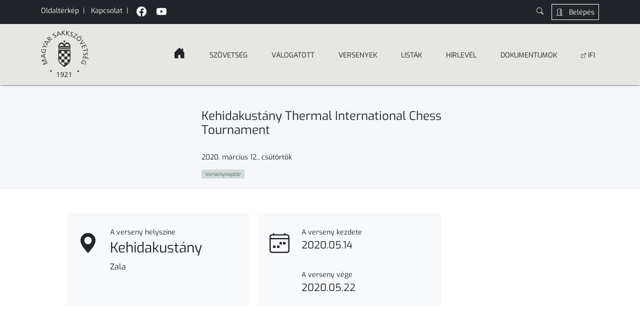

--- FILE ---
content_type: text/html; charset=UTF-8
request_url: https://chess.hu/kehidakustany-thermal-international-chess-tournament/
body_size: 16382
content:
<!doctype html>
<html lang="hu"
	xmlns:og="http://opengraphprotocol.org/schema/"
	xmlns:fb="http://www.facebook.com/2008/fbml">

<head>
  <meta charset="UTF-8">

  <meta name="viewport" content="width=device-width, initial-scale=1" />
  <meta name="description" content="A Magyar Sakk Szövetség hivatalos honlapja. A sakk a négy klasszikus szellemi sport egyike. Népszerű fiatalok és idősek körében. Több mint kétszáz országban gyakorolják.">

  <link rel="apple-touch-icon" sizes="180x180" href="https://chess.hu/wp-content/themes/chesshu2024/assets/img/favicon/apple-touch-icon.png?v=yyx8Ryxbnd">
  <link rel="icon" type="image/png" href="https://chess.hu/wp-content/themes/chesshu2024/assets/img/favicon/favicon-32x32.png?v=yyx8Ryxbnd" sizes="32x32">
  <link rel="icon" type="image/png" href="https://chess.hu/wp-content/themes/chesshu2024/assets/img/favicon/favicon-16x16.png?v=yyx8Ryxbnd" sizes="16x16">
  <link rel="manifest" href="https://chess.hu/wp-content/themes/chesshu2024/assets/img/favicon/manifest.json?v=yyx8Ryxbnd">
  <link rel="mask-icon" href="https://chess.hu/wp-content/themes/chesshu2024/assets/img/favicon/safari-pinned-tab.svg?v=yyx8Ryxbnd" color="#5bbad5">
  <link rel="shortcut icon" href="https://chess.hu/wp-content/themes/chesshu2024/assets/img/favicon/favicon.ico?v=yyx8Ryxbnd">

  <link rel="profile" href="https://gmpg.org/xfn/11" />
  <link rel="pingback" href="https://chess.hu/xmlrpc.php" />

    <title>Kehidakustány Thermal International Chess Tournament &#8211; chess.hu</title>
<meta name='robots' content='max-image-preview:large' />
<link rel="alternate" type="application/rss+xml" title="chess.hu &raquo; Kehidakustány Thermal International Chess Tournament hozzászólás hírcsatorna" href="https://chess.hu/kehidakustany-thermal-international-chess-tournament/feed/" />
<link rel="alternate" title="oEmbed (JSON)" type="application/json+oembed" href="https://chess.hu/wp-json/oembed/1.0/embed?url=https%3A%2F%2Fchess.hu%2Fkehidakustany-thermal-international-chess-tournament%2F" />
<link rel="alternate" title="oEmbed (XML)" type="text/xml+oembed" href="https://chess.hu/wp-json/oembed/1.0/embed?url=https%3A%2F%2Fchess.hu%2Fkehidakustany-thermal-international-chess-tournament%2F&#038;format=xml" />
<meta property="og:image" content="https://chess.hu/wp-content/themes/chesshu2024/assets/img/logo/mssz_logo__es_sakktabla.jpg"/>
  <meta property="fb:app_id" content="884094882077769" />
  <meta property="og:title" content="Kehidakustány Thermal International Chess Tournament" />
  <meta property="og:type" content="article" />
  <meta property="og:url" content="https://chess.hu/kehidakustany-thermal-international-chess-tournament/" />
  <meta property="og:site_name" content="A Magyar Sakkszövetség hivatalos oldala" />
  <meta property="og:description" content="Magyar Sakkszövetség" />

<style id='wp-img-auto-sizes-contain-inline-css' type='text/css'>
img:is([sizes=auto i],[sizes^="auto," i]){contain-intrinsic-size:3000px 1500px}
/*# sourceURL=wp-img-auto-sizes-contain-inline-css */
</style>
<style id='wp-emoji-styles-inline-css' type='text/css'>

	img.wp-smiley, img.emoji {
		display: inline !important;
		border: none !important;
		box-shadow: none !important;
		height: 1em !important;
		width: 1em !important;
		margin: 0 0.07em !important;
		vertical-align: -0.1em !important;
		background: none !important;
		padding: 0 !important;
	}
/*# sourceURL=wp-emoji-styles-inline-css */
</style>
<style id='wp-block-library-inline-css' type='text/css'>
:root{--wp-block-synced-color:#7a00df;--wp-block-synced-color--rgb:122,0,223;--wp-bound-block-color:var(--wp-block-synced-color);--wp-editor-canvas-background:#ddd;--wp-admin-theme-color:#007cba;--wp-admin-theme-color--rgb:0,124,186;--wp-admin-theme-color-darker-10:#006ba1;--wp-admin-theme-color-darker-10--rgb:0,107,160.5;--wp-admin-theme-color-darker-20:#005a87;--wp-admin-theme-color-darker-20--rgb:0,90,135;--wp-admin-border-width-focus:2px}@media (min-resolution:192dpi){:root{--wp-admin-border-width-focus:1.5px}}.wp-element-button{cursor:pointer}:root .has-very-light-gray-background-color{background-color:#eee}:root .has-very-dark-gray-background-color{background-color:#313131}:root .has-very-light-gray-color{color:#eee}:root .has-very-dark-gray-color{color:#313131}:root .has-vivid-green-cyan-to-vivid-cyan-blue-gradient-background{background:linear-gradient(135deg,#00d084,#0693e3)}:root .has-purple-crush-gradient-background{background:linear-gradient(135deg,#34e2e4,#4721fb 50%,#ab1dfe)}:root .has-hazy-dawn-gradient-background{background:linear-gradient(135deg,#faaca8,#dad0ec)}:root .has-subdued-olive-gradient-background{background:linear-gradient(135deg,#fafae1,#67a671)}:root .has-atomic-cream-gradient-background{background:linear-gradient(135deg,#fdd79a,#004a59)}:root .has-nightshade-gradient-background{background:linear-gradient(135deg,#330968,#31cdcf)}:root .has-midnight-gradient-background{background:linear-gradient(135deg,#020381,#2874fc)}:root{--wp--preset--font-size--normal:16px;--wp--preset--font-size--huge:42px}.has-regular-font-size{font-size:1em}.has-larger-font-size{font-size:2.625em}.has-normal-font-size{font-size:var(--wp--preset--font-size--normal)}.has-huge-font-size{font-size:var(--wp--preset--font-size--huge)}.has-text-align-center{text-align:center}.has-text-align-left{text-align:left}.has-text-align-right{text-align:right}.has-fit-text{white-space:nowrap!important}#end-resizable-editor-section{display:none}.aligncenter{clear:both}.items-justified-left{justify-content:flex-start}.items-justified-center{justify-content:center}.items-justified-right{justify-content:flex-end}.items-justified-space-between{justify-content:space-between}.screen-reader-text{border:0;clip-path:inset(50%);height:1px;margin:-1px;overflow:hidden;padding:0;position:absolute;width:1px;word-wrap:normal!important}.screen-reader-text:focus{background-color:#ddd;clip-path:none;color:#444;display:block;font-size:1em;height:auto;left:5px;line-height:normal;padding:15px 23px 14px;text-decoration:none;top:5px;width:auto;z-index:100000}html :where(.has-border-color){border-style:solid}html :where([style*=border-top-color]){border-top-style:solid}html :where([style*=border-right-color]){border-right-style:solid}html :where([style*=border-bottom-color]){border-bottom-style:solid}html :where([style*=border-left-color]){border-left-style:solid}html :where([style*=border-width]){border-style:solid}html :where([style*=border-top-width]){border-top-style:solid}html :where([style*=border-right-width]){border-right-style:solid}html :where([style*=border-bottom-width]){border-bottom-style:solid}html :where([style*=border-left-width]){border-left-style:solid}html :where(img[class*=wp-image-]){height:auto;max-width:100%}:where(figure){margin:0 0 1em}html :where(.is-position-sticky){--wp-admin--admin-bar--position-offset:var(--wp-admin--admin-bar--height,0px)}@media screen and (max-width:600px){html :where(.is-position-sticky){--wp-admin--admin-bar--position-offset:0px}}

/*# sourceURL=wp-block-library-inline-css */
</style><style id='global-styles-inline-css' type='text/css'>
:root{--wp--preset--aspect-ratio--square: 1;--wp--preset--aspect-ratio--4-3: 4/3;--wp--preset--aspect-ratio--3-4: 3/4;--wp--preset--aspect-ratio--3-2: 3/2;--wp--preset--aspect-ratio--2-3: 2/3;--wp--preset--aspect-ratio--16-9: 16/9;--wp--preset--aspect-ratio--9-16: 9/16;--wp--preset--color--black: #000000;--wp--preset--color--cyan-bluish-gray: #abb8c3;--wp--preset--color--white: #ffffff;--wp--preset--color--pale-pink: #f78da7;--wp--preset--color--vivid-red: #cf2e2e;--wp--preset--color--luminous-vivid-orange: #ff6900;--wp--preset--color--luminous-vivid-amber: #fcb900;--wp--preset--color--light-green-cyan: #7bdcb5;--wp--preset--color--vivid-green-cyan: #00d084;--wp--preset--color--pale-cyan-blue: #8ed1fc;--wp--preset--color--vivid-cyan-blue: #0693e3;--wp--preset--color--vivid-purple: #9b51e0;--wp--preset--gradient--vivid-cyan-blue-to-vivid-purple: linear-gradient(135deg,rgb(6,147,227) 0%,rgb(155,81,224) 100%);--wp--preset--gradient--light-green-cyan-to-vivid-green-cyan: linear-gradient(135deg,rgb(122,220,180) 0%,rgb(0,208,130) 100%);--wp--preset--gradient--luminous-vivid-amber-to-luminous-vivid-orange: linear-gradient(135deg,rgb(252,185,0) 0%,rgb(255,105,0) 100%);--wp--preset--gradient--luminous-vivid-orange-to-vivid-red: linear-gradient(135deg,rgb(255,105,0) 0%,rgb(207,46,46) 100%);--wp--preset--gradient--very-light-gray-to-cyan-bluish-gray: linear-gradient(135deg,rgb(238,238,238) 0%,rgb(169,184,195) 100%);--wp--preset--gradient--cool-to-warm-spectrum: linear-gradient(135deg,rgb(74,234,220) 0%,rgb(151,120,209) 20%,rgb(207,42,186) 40%,rgb(238,44,130) 60%,rgb(251,105,98) 80%,rgb(254,248,76) 100%);--wp--preset--gradient--blush-light-purple: linear-gradient(135deg,rgb(255,206,236) 0%,rgb(152,150,240) 100%);--wp--preset--gradient--blush-bordeaux: linear-gradient(135deg,rgb(254,205,165) 0%,rgb(254,45,45) 50%,rgb(107,0,62) 100%);--wp--preset--gradient--luminous-dusk: linear-gradient(135deg,rgb(255,203,112) 0%,rgb(199,81,192) 50%,rgb(65,88,208) 100%);--wp--preset--gradient--pale-ocean: linear-gradient(135deg,rgb(255,245,203) 0%,rgb(182,227,212) 50%,rgb(51,167,181) 100%);--wp--preset--gradient--electric-grass: linear-gradient(135deg,rgb(202,248,128) 0%,rgb(113,206,126) 100%);--wp--preset--gradient--midnight: linear-gradient(135deg,rgb(2,3,129) 0%,rgb(40,116,252) 100%);--wp--preset--font-size--small: 13px;--wp--preset--font-size--medium: 20px;--wp--preset--font-size--large: 36px;--wp--preset--font-size--x-large: 42px;--wp--preset--spacing--20: 0.44rem;--wp--preset--spacing--30: 0.67rem;--wp--preset--spacing--40: 1rem;--wp--preset--spacing--50: 1.5rem;--wp--preset--spacing--60: 2.25rem;--wp--preset--spacing--70: 3.38rem;--wp--preset--spacing--80: 5.06rem;--wp--preset--shadow--natural: 6px 6px 9px rgba(0, 0, 0, 0.2);--wp--preset--shadow--deep: 12px 12px 50px rgba(0, 0, 0, 0.4);--wp--preset--shadow--sharp: 6px 6px 0px rgba(0, 0, 0, 0.2);--wp--preset--shadow--outlined: 6px 6px 0px -3px rgb(255, 255, 255), 6px 6px rgb(0, 0, 0);--wp--preset--shadow--crisp: 6px 6px 0px rgb(0, 0, 0);}:where(.is-layout-flex){gap: 0.5em;}:where(.is-layout-grid){gap: 0.5em;}body .is-layout-flex{display: flex;}.is-layout-flex{flex-wrap: wrap;align-items: center;}.is-layout-flex > :is(*, div){margin: 0;}body .is-layout-grid{display: grid;}.is-layout-grid > :is(*, div){margin: 0;}:where(.wp-block-columns.is-layout-flex){gap: 2em;}:where(.wp-block-columns.is-layout-grid){gap: 2em;}:where(.wp-block-post-template.is-layout-flex){gap: 1.25em;}:where(.wp-block-post-template.is-layout-grid){gap: 1.25em;}.has-black-color{color: var(--wp--preset--color--black) !important;}.has-cyan-bluish-gray-color{color: var(--wp--preset--color--cyan-bluish-gray) !important;}.has-white-color{color: var(--wp--preset--color--white) !important;}.has-pale-pink-color{color: var(--wp--preset--color--pale-pink) !important;}.has-vivid-red-color{color: var(--wp--preset--color--vivid-red) !important;}.has-luminous-vivid-orange-color{color: var(--wp--preset--color--luminous-vivid-orange) !important;}.has-luminous-vivid-amber-color{color: var(--wp--preset--color--luminous-vivid-amber) !important;}.has-light-green-cyan-color{color: var(--wp--preset--color--light-green-cyan) !important;}.has-vivid-green-cyan-color{color: var(--wp--preset--color--vivid-green-cyan) !important;}.has-pale-cyan-blue-color{color: var(--wp--preset--color--pale-cyan-blue) !important;}.has-vivid-cyan-blue-color{color: var(--wp--preset--color--vivid-cyan-blue) !important;}.has-vivid-purple-color{color: var(--wp--preset--color--vivid-purple) !important;}.has-black-background-color{background-color: var(--wp--preset--color--black) !important;}.has-cyan-bluish-gray-background-color{background-color: var(--wp--preset--color--cyan-bluish-gray) !important;}.has-white-background-color{background-color: var(--wp--preset--color--white) !important;}.has-pale-pink-background-color{background-color: var(--wp--preset--color--pale-pink) !important;}.has-vivid-red-background-color{background-color: var(--wp--preset--color--vivid-red) !important;}.has-luminous-vivid-orange-background-color{background-color: var(--wp--preset--color--luminous-vivid-orange) !important;}.has-luminous-vivid-amber-background-color{background-color: var(--wp--preset--color--luminous-vivid-amber) !important;}.has-light-green-cyan-background-color{background-color: var(--wp--preset--color--light-green-cyan) !important;}.has-vivid-green-cyan-background-color{background-color: var(--wp--preset--color--vivid-green-cyan) !important;}.has-pale-cyan-blue-background-color{background-color: var(--wp--preset--color--pale-cyan-blue) !important;}.has-vivid-cyan-blue-background-color{background-color: var(--wp--preset--color--vivid-cyan-blue) !important;}.has-vivid-purple-background-color{background-color: var(--wp--preset--color--vivid-purple) !important;}.has-black-border-color{border-color: var(--wp--preset--color--black) !important;}.has-cyan-bluish-gray-border-color{border-color: var(--wp--preset--color--cyan-bluish-gray) !important;}.has-white-border-color{border-color: var(--wp--preset--color--white) !important;}.has-pale-pink-border-color{border-color: var(--wp--preset--color--pale-pink) !important;}.has-vivid-red-border-color{border-color: var(--wp--preset--color--vivid-red) !important;}.has-luminous-vivid-orange-border-color{border-color: var(--wp--preset--color--luminous-vivid-orange) !important;}.has-luminous-vivid-amber-border-color{border-color: var(--wp--preset--color--luminous-vivid-amber) !important;}.has-light-green-cyan-border-color{border-color: var(--wp--preset--color--light-green-cyan) !important;}.has-vivid-green-cyan-border-color{border-color: var(--wp--preset--color--vivid-green-cyan) !important;}.has-pale-cyan-blue-border-color{border-color: var(--wp--preset--color--pale-cyan-blue) !important;}.has-vivid-cyan-blue-border-color{border-color: var(--wp--preset--color--vivid-cyan-blue) !important;}.has-vivid-purple-border-color{border-color: var(--wp--preset--color--vivid-purple) !important;}.has-vivid-cyan-blue-to-vivid-purple-gradient-background{background: var(--wp--preset--gradient--vivid-cyan-blue-to-vivid-purple) !important;}.has-light-green-cyan-to-vivid-green-cyan-gradient-background{background: var(--wp--preset--gradient--light-green-cyan-to-vivid-green-cyan) !important;}.has-luminous-vivid-amber-to-luminous-vivid-orange-gradient-background{background: var(--wp--preset--gradient--luminous-vivid-amber-to-luminous-vivid-orange) !important;}.has-luminous-vivid-orange-to-vivid-red-gradient-background{background: var(--wp--preset--gradient--luminous-vivid-orange-to-vivid-red) !important;}.has-very-light-gray-to-cyan-bluish-gray-gradient-background{background: var(--wp--preset--gradient--very-light-gray-to-cyan-bluish-gray) !important;}.has-cool-to-warm-spectrum-gradient-background{background: var(--wp--preset--gradient--cool-to-warm-spectrum) !important;}.has-blush-light-purple-gradient-background{background: var(--wp--preset--gradient--blush-light-purple) !important;}.has-blush-bordeaux-gradient-background{background: var(--wp--preset--gradient--blush-bordeaux) !important;}.has-luminous-dusk-gradient-background{background: var(--wp--preset--gradient--luminous-dusk) !important;}.has-pale-ocean-gradient-background{background: var(--wp--preset--gradient--pale-ocean) !important;}.has-electric-grass-gradient-background{background: var(--wp--preset--gradient--electric-grass) !important;}.has-midnight-gradient-background{background: var(--wp--preset--gradient--midnight) !important;}.has-small-font-size{font-size: var(--wp--preset--font-size--small) !important;}.has-medium-font-size{font-size: var(--wp--preset--font-size--medium) !important;}.has-large-font-size{font-size: var(--wp--preset--font-size--large) !important;}.has-x-large-font-size{font-size: var(--wp--preset--font-size--x-large) !important;}
/*# sourceURL=global-styles-inline-css */
</style>

<style id='classic-theme-styles-inline-css' type='text/css'>
/*! This file is auto-generated */
.wp-block-button__link{color:#fff;background-color:#32373c;border-radius:9999px;box-shadow:none;text-decoration:none;padding:calc(.667em + 2px) calc(1.333em + 2px);font-size:1.125em}.wp-block-file__button{background:#32373c;color:#fff;text-decoration:none}
/*# sourceURL=/wp-includes/css/classic-themes.min.css */
</style>
<link rel='stylesheet' id='wp-components-css' href='https://chess.hu/wp-includes/css/dist/components/style.min.css?ver=62d1b569fc32a07554b4d8a848da677c' type='text/css' media='all' />
<link rel='stylesheet' id='wp-preferences-css' href='https://chess.hu/wp-includes/css/dist/preferences/style.min.css?ver=62d1b569fc32a07554b4d8a848da677c' type='text/css' media='all' />
<link rel='stylesheet' id='wp-block-editor-css' href='https://chess.hu/wp-includes/css/dist/block-editor/style.min.css?ver=62d1b569fc32a07554b4d8a848da677c' type='text/css' media='all' />
<link rel='stylesheet' id='wp-reusable-blocks-css' href='https://chess.hu/wp-includes/css/dist/reusable-blocks/style.min.css?ver=62d1b569fc32a07554b4d8a848da677c' type='text/css' media='all' />
<link rel='stylesheet' id='wp-patterns-css' href='https://chess.hu/wp-includes/css/dist/patterns/style.min.css?ver=62d1b569fc32a07554b4d8a848da677c' type='text/css' media='all' />
<link rel='stylesheet' id='wp-editor-css' href='https://chess.hu/wp-includes/css/dist/editor/style.min.css?ver=62d1b569fc32a07554b4d8a848da677c' type='text/css' media='all' />
<link rel='stylesheet' id='block-robo-gallery-style-css-css' href='https://chess.hu/wp-content/plugins/robo-gallery/includes/extensions/block/dist/blocks.style.build.css?ver=5.1.2' type='text/css' media='all' />
<link rel='stylesheet' id='contact-form-7-css' href='https://chess.hu/wp-content/plugins/contact-form-7/includes/css/styles.css?ver=6.1.4' type='text/css' media='all' />
<link rel='stylesheet' id='main-style-css' href='https://chess.hu/wp-content/themes/chesshu2024/style.css?ver=62d1b569fc32a07554b4d8a848da677c' type='text/css' media='all' />
<link rel='stylesheet' id='bootstrap-css' href='https://chess.hu/wp-content/themes/chesshu2024/main.css?v=12&#038;ver=6.9' type='text/css' media='all' />
<link rel='stylesheet' id='uacf7-frontend-style-css' href='https://chess.hu/wp-content/plugins/ultimate-addons-for-contact-form-7/assets/css/uacf7-frontend.css?ver=62d1b569fc32a07554b4d8a848da677c' type='text/css' media='all' />
<link rel='stylesheet' id='uacf7-form-style-css' href='https://chess.hu/wp-content/plugins/ultimate-addons-for-contact-form-7/assets/css/form-style.css?ver=62d1b569fc32a07554b4d8a848da677c' type='text/css' media='all' />
<link rel='stylesheet' id='uacf7-column-css' href='https://chess.hu/wp-content/plugins/ultimate-addons-for-contact-form-7/addons/column/grid/columns.css?ver=62d1b569fc32a07554b4d8a848da677c' type='text/css' media='all' />
<script type="text/javascript" src="https://chess.hu/wp-includes/js/jquery/jquery.min.js?ver=3.7.1" id="jquery-core-js"></script>
<script type="text/javascript" src="https://chess.hu/wp-includes/js/jquery/jquery-migrate.min.js?ver=3.4.1" id="jquery-migrate-js"></script>
<link rel="https://api.w.org/" href="https://chess.hu/wp-json/" /><link rel="alternate" title="JSON" type="application/json" href="https://chess.hu/wp-json/wp/v2/posts/39514" /><link rel="canonical" href="https://chess.hu/kehidakustany-thermal-international-chess-tournament/" />
  <script>
    var $ = jQuery.noConflict();
  </script>

  <!--  -->
</head>

<body data-rsssl=1 class="wp-singular post-template-default single single-post postid-39514 single-format-standard wp-theme-chesshu2024" data-bs-spy="scroll" data-bs-target="#menu">
  <div id="fb-root"></div>
  <!--
  <script async defer crossorigin="anonymous" src="https://connect.facebook.net/hu_HU/sdk.js#xfbml=1&version=v18.0" nonce="F9Sv4Dak"></script>
  -->

  <div id="top-bar" class="container-fluid text-bg-dark " data-bs-theme="dark">
    <div class="container small">
      <diw class="row">
        <div class="col d-flex flex-wrap py-2">
          <div>
            <a href="#footer-menu" class="text-decoration-none text-light" aria-label="Oldaltérkép link"><span class="me-2">Oldaltérkép</span></a>|
            <a href="https://chess.hu/elerhetoseg" class="text-decoration-none text-light" aria-label="Kapcsolat link"><span class="mx-2">Kapcsolat</span></a>|
          </div>
          <div class="socials">
            <a target="_blank" href="https://www.facebook.com/profile.php?id=100063593677397" class="ms-2 text-decoration-none text-light" data-bs-toggle="tooltip" data-bs-placement="bottom" data-bs-title="Facebook" aria-label="MSSZ Facebook link"><i class="bi bi-facebook mx-2 fs-5"></i></a>
            <a target="_blank" href="https://www.youtube.com/@MagyarSakkSzovetseg" class="text-decoration-none text-light" data-bs-toggle="tooltip" data-bs-placement="bottom" data-bs-title="Youtube" aria-label="MSSZ Youtube link"><i class="bi bi-youtube mx-2 fs-5"></i></a>
          </div>
          <div class="ms-auto d-flex">
            <a class="text-light collapsed" id="searchButton" data-bs-toggle="collapse" href="#searchCollapse" role="button" aria-label="keresés gomb" aria-expanded="false" aria-controls="searchCollapse">
              <i class="bi bi-search"></i>
              <i class=" bi bi-x-lg d-none"></i>
            </a>

            <a href="/belepes" class="btn btn-outline-light btn-sm ms-3 hidden-xs" aria-label="Belépés gomb">
              <i class="bi bi-door-open me-2"></i>
              Belépés
            </a>
          </div>
        </div>
      </diw>
    </div>
  </div>

  <div id="searchCollapse" class="collapse container-fluid g-0  border-bottom border-dark bg-extraWhite">
    <div class="container">
      <div class="row">
        <div class="col py-2">
          <div class="ms-auto p-0 card card-body" style="width: 400px;">
            <form class="d-flex" role="search" method="get" action="https://chess.hu/">
              <div class="input-group">
                <input type="search" class="form-control form-control-sm" placeholder="Írja ide a keresett szöveget!" value="" name="s" title="Keresés:">
                <button class="btn btn-sm btn-outline-dark" type="submit" aria-label="Search button">
                  <i class="bi bi-search me-2"></i> Keresés
                </button>

              </div>
            </form>
          </div>
        </div>
      </div>

    </div>

  </div>

  <div id="top" class="sticky-top">
    <div class="container-fluid bg-extraWhite shadow">
      <div class="container">

        <!-- Navbar -->
        <nav class="navbar navbar-expand-lg" id="menu_wrapper">

          <a class="navbar-brand d-flex align-items-center me-5 no-hover-effect" href="https://chess.hu" aria-label="Kezdőképernyő link, MSsz logó">
            <div class="brand-img" data-bs-toggle="tooltip" data-bs-placement="bottom" data-bs-title="MSSZ Főooldal" aria-label="MSSZ Főooldal"></div>
          </a>

          <div class="ms-auto fs-6 pt-1 d-block d-lg-none me-1">MENÜ</div>
          <button class="navbar-toggler collapsed" type="button" data-bs-target="#menu" data-bs-toggle="collapse" aria-controls="menu" aria-expanded="false" aria-label="Toggle navigation">
            <span> </span>
            <span> </span>
            <span> </span>
          </button>
          <div id="menu" class="collapse navbar-collapse justify-content-end">
            <ul id="menu-main-navigation" class="navbar-nav mb-2 mb-lg-0 align-items-baseline "><li  id="menu-item-56111" class="home-link menu-item menu-item-type-custom menu-item-object-custom menu-item-home menu-item-has-children dropdown nav-item nav-item-56111"><a href="https://chess.hu" class="nav-link  dropdown-toggle" data-bs-toggle="dropdown" aria-haspopup="true" aria-expanded="false"><span><i class="bi bi-house-door-fill fs-4"></i></span><span class="chevron d-inline-block d-md-none"></span></a>
<ul class="dropdown-menu  depth_0">
	<li  id="menu-item-56138" class="menu-item menu-item-type-custom menu-item-object-custom menu-item-home nav-item nav-item-56138"><a href="https://chess.hu/#hirek" class="dropdown-item "><span>Hírek</span></a></li>
	<li  id="menu-item-56139" class="menu-item menu-item-type-custom menu-item-object-custom menu-item-home nav-item nav-item-56139"><a href="https://chess.hu/#utanpotlas_hirek" class="dropdown-item "><span>Ifjúsági hírek</span></a></li>
	<li  id="menu-item-56140" class="menu-item menu-item-type-custom menu-item-object-custom menu-item-home nav-item nav-item-56140"><a href="https://chess.hu/#csapatbajnoksagok" class="dropdown-item "><span>CSB Szuperliga és NB I.</span></a></li>
	<li  id="menu-item-56141" class="menu-item menu-item-type-custom menu-item-object-custom menu-item-home nav-item nav-item-56141"><a href="https://chess.hu/#hasznos_linkek" class="dropdown-item "><span>Kiemelt linkek</span></a></li>
	<li  id="menu-item-56142" class="menu-item menu-item-type-custom menu-item-object-custom menu-item-home nav-item nav-item-56142"><a href="https://chess.hu/#versenynaptar" class="dropdown-item "><span>Versenynaptár</span></a></li>
	<li  id="menu-item-56143" class="menu-item menu-item-type-custom menu-item-object-custom menu-item-home nav-item nav-item-56143"><a href="https://chess.hu/#nekrologok" class="dropdown-item "><span>Nekrológok</span></a></li>
</ul>
</li>
<li  id="menu-item-86" class="menu-item menu-item-type-custom menu-item-object-custom menu-item-has-children dropdown nav-item nav-item-86"><a href="#" class="nav-link  dropdown-toggle" data-bs-toggle="dropdown" aria-haspopup="true" aria-expanded="false"><span>Szövetség</span><span class="chevron d-inline-block d-md-none"></span></a>
<ul class="dropdown-menu  depth_0">
	<li  id="menu-item-63" class="menu-item menu-item-type-post_type menu-item-object-page nav-item nav-item-63"><a href="https://chess.hu/a-magyar-sakkozas-rovid-tortenete/" class="dropdown-item "><span>Történelem</span></a></li>
	<li  id="menu-item-70" class="menu-item menu-item-type-post_type menu-item-object-page nav-item nav-item-70"><a href="https://chess.hu/elnokseg/" class="dropdown-item "><span>Elnökség</span></a></li>
	<li  id="menu-item-66" class="menu-item menu-item-type-post_type menu-item-object-page nav-item nav-item-66"><a href="https://chess.hu/bizottsagok/" class="dropdown-item "><span>Bizottságok</span></a></li>
	<li  id="menu-item-82" class="menu-item menu-item-type-post_type menu-item-object-page nav-item nav-item-82"><a href="https://chess.hu/szovetsegi-hivatal/" class="dropdown-item "><span>Hivatal</span></a></li>
	<li  id="menu-item-26444" class="menu-item menu-item-type-post_type menu-item-object-page nav-item nav-item-26444"><a href="https://chess.hu/megyei-szervezetek/" class="dropdown-item "><span>Vármegyei szervezetek</span></a></li>
	<li  id="menu-item-83" class="menu-item menu-item-type-post_type menu-item-object-page nav-item nav-item-83"><a href="https://chess.hu/tagegyesuletek/" class="dropdown-item "><span>Tagegyesületek</span></a></li>
	<li  id="menu-item-69" class="menu-item menu-item-type-post_type menu-item-object-page nav-item nav-item-69"><a href="https://chess.hu/elerhetoseg/" class="dropdown-item "><span><i class="bi bi-geo-alt-fill"></i> Elérhetőség</span></a></li>
</ul>
</li>
<li  id="menu-item-90" class="menu-item menu-item-type-custom menu-item-object-custom menu-item-has-children dropdown nav-item nav-item-90"><a href="#" class="nav-link  dropdown-toggle" data-bs-toggle="dropdown" aria-haspopup="true" aria-expanded="false"><span>Válogatott</span><span class="chevron d-inline-block d-md-none"></span></a>
<ul class="dropdown-menu  depth_0">
	<li  id="menu-item-72" class="menu-item menu-item-type-post_type menu-item-object-page nav-item nav-item-72"><a href="https://chess.hu/ferfi-valogatott/" class="dropdown-item "><span>Férfi</span></a></li>
	<li  id="menu-item-80" class="menu-item menu-item-type-post_type menu-item-object-page nav-item nav-item-80"><a href="https://chess.hu/noi-valogatott/" class="dropdown-item "><span>Női</span></a></li>
	<li  id="menu-item-53147" class="menu-item menu-item-type-post_type menu-item-object-page nav-item nav-item-53147"><a href="https://chess.hu/utanpotlas/" class="dropdown-item "><span>Utánpótlás</span></a></li>
</ul>
</li>
<li  id="menu-item-89" class="menu-item menu-item-type-custom menu-item-object-custom menu-item-has-children dropdown nav-item nav-item-89"><a href="#" class="nav-link  dropdown-toggle" data-bs-toggle="dropdown" aria-haspopup="true" aria-expanded="false"><span>Versenyek</span><span class="chevron d-inline-block d-md-none"></span></a>
<ul class="dropdown-menu  depth_0">
	<li  id="menu-item-85" class="menu-item menu-item-type-post_type menu-item-object-page nav-item nav-item-85"><a href="https://chess.hu/versenynaptar/" class="dropdown-item "><span><i class="bi bi-calendar4-week"></i> Versenynaptár</span></a></li>
	<li  id="menu-item-67" class="menu-item menu-item-type-post_type menu-item-object-page nav-item nav-item-67"><a href="https://chess.hu/csapatbajnoksagok/" class="dropdown-item "><span>Csapatbajnokságok</span></a></li>
	<li  id="menu-item-32449" class="menu-item menu-item-type-post_type menu-item-object-page nav-item nav-item-32449"><a href="https://chess.hu/versenybirok/" class="dropdown-item "><span>Versenybírói portál</span></a></li>
	<li  id="menu-item-63259" class="menu-item menu-item-type-post_type menu-item-object-page nav-item nav-item-63259"><a href="https://chess.hu/olimpia-2024/" class="dropdown-item "><span>Olimpia 2024</span></a></li>
</ul>
</li>
<li  id="menu-item-21337" class="menu-item menu-item-type-custom menu-item-object-custom menu-item-has-children dropdown nav-item nav-item-21337"><a href="#" class="nav-link  dropdown-toggle" data-bs-toggle="dropdown" aria-haspopup="true" aria-expanded="false"><span>Listák</span><span class="chevron d-inline-block d-md-none"></span></a>
<ul class="dropdown-menu  depth_0">
	<li  id="menu-item-84" class="menu-item menu-item-type-post_type menu-item-object-page nav-item nav-item-84"><a href="https://chess.hu/versenyengedelyek/" class="dropdown-item "><span>Versenyengedélyek</span></a></li>
	<li  id="menu-item-21422" class="menu-item menu-item-type-post_type menu-item-object-page nav-item nav-item-21422"><a href="https://chess.hu/versenyzo-kereso/" class="dropdown-item "><span><i class="bi bi-search"></i> Versenyző kereső</span></a></li>
	<li  id="menu-item-71" class="menu-item menu-item-type-post_type menu-item-object-page nav-item nav-item-71"><a href="https://chess.hu/ranglistak/" class="dropdown-item "><span>Ranglisták</span></a></li>
	<li  id="menu-item-56145" class="menu-item menu-item-type-taxonomy menu-item-object-category nav-item nav-item-56145"><a href="https://chess.hu/category/edzoi/szakmai_cikk/" class="dropdown-item "><span>Szakmai anyagok</span></a></li>
	<li  id="menu-item-28504" class="menu-item menu-item-type-post_type menu-item-object-page nav-item nav-item-28504"><a href="https://chess.hu/letoltheto-listak/" class="dropdown-item "><span><i class="bi bi-download"></i>  Letölthető listák</span></a></li>
</ul>
</li>
<li  id="menu-item-71816" class="menu-item menu-item-type-taxonomy menu-item-object-category nav-item nav-item-71816"><a href="https://chess.hu/category/hirlevel/" class="nav-link "><span>Hírlevél</span></a></li>
<li  id="menu-item-97" class="menu-item menu-item-type-custom menu-item-object-custom menu-item-has-children dropdown nav-item nav-item-97"><a href="#" class="nav-link  dropdown-toggle" data-bs-toggle="dropdown" aria-haspopup="true" aria-expanded="false"><span>Dokumen­­tumok</span><span class="chevron d-inline-block d-md-none"></span></a>
<ul class="dropdown-menu  depth_0">
	<li  id="menu-item-28507" class="menu-item menu-item-type-post_type menu-item-object-page nav-item nav-item-28507"><a href="https://chess.hu/altalanos-szabalyzatok/" class="dropdown-item "><span>Általános szabályzatok</span></a></li>
	<li  id="menu-item-38317" class="menu-item menu-item-type-post_type menu-item-object-page nav-item nav-item-38317"><a href="https://chess.hu/jegyzokonyvek/" class="dropdown-item "><span>Jegyzőkönyvek</span></a></li>
	<li  id="menu-item-128" class="menu-item menu-item-type-post_type menu-item-object-page nav-item nav-item-128"><a href="https://chess.hu/szovetsegi-nyomtatvanyok/" class="dropdown-item "><span>Szövetségi nyomtatványok</span></a></li>
	<li  id="menu-item-81" class="menu-item menu-item-type-post_type menu-item-object-page nav-item nav-item-81"><a href="https://chess.hu/szolgaltatasi-dijak/" class="dropdown-item "><span>Szolgáltatási Díjak</span></a></li>
	<li  id="menu-item-68" class="menu-item menu-item-type-post_type menu-item-object-page nav-item nav-item-68"><a href="https://chess.hu/digitalis-sakkorak/" class="dropdown-item "><span>Digitális Sakkórák</span></a></li>
</ul>
</li>
<li  id="menu-item-56167" class="menu-item menu-item-type-post_type menu-item-object-page nav-item nav-item-56167"><a href="https://chess.hu/ifi/" class="nav-link "><span><div class="d-flex align-items-baseline"><i class="bi bi-box-arrow-up-right  fs-9 pe-1"></i> Ifi</div></span></a></li>
</ul>          </div>
        </nav>
      </div>
    </div>
  </div>

  <!-- Navbar -->
  <main>
<link rel="stylesheet" type="text/css" href="https://chess.hu/wp-content/themes/chesshu2024/assets/css/bootstrap-table.min.css">



    <header class="custom-page-header bg-cool-grey-50">

      <div class="container">
        <div class="row d-flex justify-content-center">

          
          <div class="col-md-6 py-5 pb-0 ps-lg-5">
            <div class="small lh-sm d-flex flex-column" style="height: 100%;">
              <h1 class="fs-4">Kehidakustány Thermal International Chess Tournament</h1>
                            <p>
                <span>2020. március 12., csütörtök</span>
                <!-- <span class="float-end text-end">Szerző: <a href="https://chess.hu/author/katakekfreemail-hu/" title="Kata Mészáros bejegyzése" rel="author">Kata Mészáros</a></span> -->

                <a href=""><span class="badge bg-primary"><? php; ?></span></a>
              </p>
              <p class="flex-grow-1 d-flex flex-column justify-content-end">
                <a href="/category/versenynaptar"><span class="badge bg-topsail mb-1" style="color: inherit;">Versenynaptár</span></a>              </p>

            </div>
          </div>

        </div>
      </div>
    </header>


    <section class="page-contents py-0 pt-5 py-md-5 border-top border-light-subtle">
      <div class="container pb-0">
        <div class="row">
          <div class="article__wrapper">
            <article class="main-content">

                              <div class="versenynaptar_bejegyzes mb-6">

                  <div class="telepules bg-light d-flex p-4">
                    <div class="pe-4 pt-3">
                      <i class="bi bi-geo-alt-fill fs-1"></i>
                    </div>
                    <div class="flex-grow-1">
                      <span class="fs-7 fw-semibold">A verseny helyszíne</span>
                      <h3 class="mb-2 fw-semibold">Kehidakustány</h3>
                      <div class="">Zala</div>
                    </div>
                  </div>

                  <div class="datum bg-light d-flex p-4">
                    <div class="pe-4 pt-3">
                      <i class="bi bi-calendar4-week fs-1"></i>
                    </div>
                    <div class="flex-grow-1">
                      <span class="fs-7 fw-semibold">A verseny kezdete</span>
                      <h5 class="fw-semibold">2020.05.14</h5>
                      <span class="fs-7 fw-semibold">A verseny vége</span>
                      <h5 class="fw-semibold mb-0">2020.05.22</h5>
                    </div>
                  </div>

                  
                                  </div>
              <br><br><h5>Versenykiírás</h5><p><strong>Kehidakustány Thermal International Chess Tournaments</strong></p>
<ol start="2020">
<li>May 14-22</li>
</ol>
<p>GM, IM, OPEN</p>
<p>Tournament hall: Művelődési ház, 8784 Kehidakustány, Malom u. 1.</p>
<p>&nbsp;</p>
<p>GM, IM round-robin tournaments: 9 rounds, 10 participants, 90 minutes for 40 moves + 30 minutes + 30 seconds. The cumulative increment for each move starting from the first move.</p>
<p>Waiting time: 1 hour</p>
<p>Players may only participate at the tournament in the possession of</p>
<p>a tournament licence valid for 2020. FIDE rules are valid at the tournaments. Foreign players have to have a valid FRD fee (FRD fee is EUR 5).</p>
<p>&nbsp;</p>
<p>OPEN tournament:</p>
<p>9 rounds, Swiss system, 90 minutes for 40 moves + 30 minutes + 30 seconds. The cumulative increment for each move starting from the first move.</p>
<p>Waiting time:1 hour.</p>
<p>Players may only participate at the tournament in the possession of a tournament licence valid for 2020. FIDE rules are valid at the tournaments. Foreign players have to have a valid FRD fee (FRD fee is EUR 5).</p>
<p>&nbsp;</p>
<p><u>Enrty fee:</u></p>
<p>2000-2400 Elo:    35 Euro</p>
<p>1600-1999 Elo:     45 Euro</p>
<p>0-1599 Elo:     50 Euro</p>
<p>Prise:</p>
<ol>
<li>50.000 Ft</li>
<li>30.000 Ft</li>
</ol>
<p>3. 20.000 Ft</p>
<p>Best senior over 65: 10.000 Ft</p>
<p>Best junior under 18: 10.000 Ft</p>
<p>&nbsp;</p>
<p>I. round: 14 may 2020         3 pm</p>
<p>II- VIII. rounds:                    2 pm</p>
<p>IX. round: 22 may 2020    10 am</p>
<p>&nbsp;</p>
<p><u>Accomodation:</u></p>
<p>Triasz Aparthotel, 8784 Kehidakustány, Petőfi S. u. 10.</p>
<p>Single room with kitchen: 30 Euro with breakfast</p>
<p>Double room with kitchen: 45 Euro with breakfast</p>
<p>&nbsp;</p>
<p>Entry and further information:</p>
<p>Tournament organiser: IO János RIGÓ: +36 20 468 1398</p>
<p>E-mail: <a href="mailto:rigochess@gmail.com">rigochess@gmail.com</a></p>
<p>Homepage: www.rigochess.hu</p>
<p>The organisers preserve the right to modifications.</p>






              <p><strong>Kehidakustány Thermal International Chess Tournaments</strong></p>
<ol start="2020">
<li>May 14-22</li>
</ol>
<p>GM, IM, OPEN</p>
<p>Tournament hall: Művelődési ház, 8784 Kehidakustány, Malom u. 1.</p>
<p>&nbsp;</p>
<p>GM, IM round-robin tournaments: 9 rounds, 10 participants, 90 minutes for 40 moves + 30 minutes + 30 seconds. The cumulative increment for each move starting from the first move.</p>
<p>Waiting time: 1 hour</p>
<p>Players may only participate at the tournament in the possession of</p>
<p>a tournament licence valid for 2020. FIDE rules are valid at the tournaments. Foreign players have to have a valid FRD fee (FRD fee is EUR 5).</p>
<p>&nbsp;</p>
<p>OPEN tournament:</p>
<p>9 rounds, Swiss system, 90 minutes for 40 moves + 30 minutes + 30 seconds. The cumulative increment for each move starting from the first move.</p>
<p>Waiting time:1 hour.</p>
<p>Players may only participate at the tournament in the possession of a tournament licence valid for 2020. FIDE rules are valid at the tournaments. Foreign players have to have a valid FRD fee (FRD fee is EUR 5).</p>
<p>&nbsp;</p>
<p><u>Enrty fee:</u></p>
<p>2000-2400 Elo:    35 Euro</p>
<p>1600-1999 Elo:     45 Euro</p>
<p>0-1599 Elo:           50 Euro</p>
<p>Prise:</p>
<ol>
<li>50.000 Ft</li>
<li>30.000 Ft</li>
</ol>
<p>3. 20.000 Ft</p>
<p>Best Senior over 65: 10.000 Ft</p>
<p>Best junior under 18: 10.000 Ft</p>
<p>&nbsp;</p>
<p>I. round: 14 may 2020         3 pm</p>
<p>II- VIII. rounds:                    2 pm</p>
<p>IX. round: 22 may 2020    10 am</p>
<p>&nbsp;</p>
<p><u>Accomodation:</u></p>
<p>Triasz Aparthotel, 8784 Kehidakustány, Petőfi S. u. 10.</p>
<p>Single room with kitchen: 30 Euro with breakfast</p>
<p>Double room with kitchen: 45 Euro with breakfast</p>
<p>&nbsp;</p>
<p>Entry and further information:</p>
<p>Tournament organiser: IO János RIGÓ: +36 20 468 1398</p>
<p>E-mail: <a href="mailto:rigochess@gmail.com">rigochess@gmail.com</a></p>
<p>Homepage: www.rigochess.hu</p>
<p>The organisers preserve the right to modifications.</p>

                          </article>

                      </div>

        </div>
      </div>
    </section>






    <section class="hcf-post-pagination-1 bg-cool-grey-100 py-5 py-xl-6">
      <div class="container overflow-hidden">
        <div class="row justify-content-lg-between gy-4 gy-md-0">
          <div class="col-12 col-md-6 col-lg-5 col-xl-4">
            <div class="link-secondary fw-semibold mb-2">&laquo; Előző cikk</div>
            <div class="link-dark lh-sm"> <a href="https://chess.hu/2-stifler-gyermek-kupa/" rel="prev">2.Stifler Gyermek Kupa</a></div>
          </div>
                      <div class="col-12 col-md-6 col-lg-5 col-xl-4 text-end">
              <div class="link-secondary fw-semibold mb-2">Következő cikk &raquo;</div>
              <div class="link-dark lh-sm"><a href="https://chess.hu/44-harkanyi-tenkes-kupa/" rel="next">44. Harkányi Tenkes Kupa</a></div>
            </div>
          
        </div>
      </div>
    </section>



  <script src="https://chess.hu/wp-content/themes/chesshu2024/assets/lib/bootstrap-table.min.js"></script>
<script src="https://chess.hu/wp-content/themes/chesshu2024/assets/lib/bootstrap-table-hu-HU.min.js"></script>

</main>
<footer class="main-footer bg-cool-grey-50 pt-5 pb-3">
  <div class="container">
    <div class="row">
      <div class="col-12 col-lg-10 d-flex flex-column align-items-stretch">
        <div class="row">

          <div class="col-12 col-sm-2 justify-content-center align-items-center d-flex">
            <img loading="lazy" src="https://chess.hu/wp-content/themes/chesshu2024/assets/img/logo/mssz_big_b.svg" class="img-fluid mb-6" alt="" style="width:100px;">
          </div>

          <!-- <div class="col-12 col-sm-6" style="color: var(--bs-cool-grey-400);"> -->
          <div class="col-12 col-sm-6">
            <div class="fs-7 text-right">
              <i class="bi bi-geo-alt-fill"></i> H-1055 Budapest, Falk Miksa u. 10.<br>
              <i class="bi bi-telephone-fill"></i> +36 20 539-9209<br>
              (+36 1) 473-2360<br>
              <i class="bi bi-envelope-fill"></i><a href="mailto:titkarsag@chess.hu"> titkarsag@chess.hu</a>
            </div>
          </div>

          <div class="col-12 col-sm-4">
            <hr class="d-sm-none">
            <div class="fs-7">Kövessen minket:</div>
            <div class="socials fs-4">
              <a target="_blank" href="https://www.facebook.com/profile.php?id=100063593677397" class="text-decoration-none" data-bs-toggle="tooltip" data-bs-placement="bottom" data-bs-title="Facebook" aria-label="Facebook link"><i class="bi bi-facebook mx-2" style="color:#3b5998;"></i></a>
              <a target="_blank" href="https://www.youtube.com/@MagyarSakkSzovetseg" class="text-decoration-none" data-bs-toggle="tooltip" data-bs-placement="bottom" data-bs-title="Youtube" aria-label="Youtube link"><i class="bi bi-youtube mx-2" style="color:#e62d28;"></i></a>
            </div>
            <hr>
            <div class="fs-7">Keressen bármilyen kulcsszóra:
            </div>

            <form class=" d-flex" role="search" method="get" action="https://chess.hu/">
              <div class="input-group">
                <input type="search" class="form-control form-control-sm" placeholder="Írja ide a keresett szöveget!" value="" name="s" title="Keresés:">
                <button class="btn btn-sm btn-outline-dark" type="submit" aria-label="Search button">
                  <i class="bi bi-search me-2"></i> Keresés
                </button>
              </div>
            </form>

            <hr>
            <div class="d-flex justify-content-end">
              <a href="/belepes" class="btn btn-outline-dark btn-sm ms-3 hidden-xs" aria-label="Belépés gomb">
                <i class="bi bi-door-open me-2"></i>
                Belépés
              </a>
            </div>
          </div>
        </div>
        <div class="row align-items-end flex-grow-1 mb-5">
          <div id="footer-menu">
            <!-- <div id="footer-menu" data-bs-theme="dark"> -->
            <hr>
            <div class="fs-7 fw-semibold">Oldaltérkép:</div>
            <ul id="menu-main-navigation-1" class="navbar-nav mb-2 mb-lg-0 align-items-baseline ""><li  class="home-link menu-item menu-item-type-custom menu-item-object-custom menu-item-home menu-item-has-children dropdown nav-item nav-item-56111"><a href="https://chess.hu" class="nav-link  dropdown-toggle" data-bs-toggle="dropdown" aria-haspopup="true" aria-expanded="false"><span><i class="bi bi-house-door-fill fs-4"></i></span><span class="chevron d-inline-block d-md-none"></span></a>
<ul class="dropdown-menu  depth_0">
	<li  class="menu-item menu-item-type-custom menu-item-object-custom menu-item-home nav-item nav-item-56138"><a href="https://chess.hu/#hirek" class="dropdown-item "><span>Hírek</span></a></li>
	<li  class="menu-item menu-item-type-custom menu-item-object-custom menu-item-home nav-item nav-item-56139"><a href="https://chess.hu/#utanpotlas_hirek" class="dropdown-item "><span>Ifjúsági hírek</span></a></li>
	<li  class="menu-item menu-item-type-custom menu-item-object-custom menu-item-home nav-item nav-item-56140"><a href="https://chess.hu/#csapatbajnoksagok" class="dropdown-item "><span>CSB Szuperliga és NB I.</span></a></li>
	<li  class="menu-item menu-item-type-custom menu-item-object-custom menu-item-home nav-item nav-item-56141"><a href="https://chess.hu/#hasznos_linkek" class="dropdown-item "><span>Kiemelt linkek</span></a></li>
	<li  class="menu-item menu-item-type-custom menu-item-object-custom menu-item-home nav-item nav-item-56142"><a href="https://chess.hu/#versenynaptar" class="dropdown-item "><span>Versenynaptár</span></a></li>
	<li  class="menu-item menu-item-type-custom menu-item-object-custom menu-item-home nav-item nav-item-56143"><a href="https://chess.hu/#nekrologok" class="dropdown-item "><span>Nekrológok</span></a></li>
</ul>
</li>
<li  class="menu-item menu-item-type-custom menu-item-object-custom menu-item-has-children dropdown nav-item nav-item-86"><a href="#" class="nav-link  dropdown-toggle" data-bs-toggle="dropdown" aria-haspopup="true" aria-expanded="false"><span>Szövetség</span><span class="chevron d-inline-block d-md-none"></span></a>
<ul class="dropdown-menu  depth_0">
	<li  class="menu-item menu-item-type-post_type menu-item-object-page nav-item nav-item-63"><a href="https://chess.hu/a-magyar-sakkozas-rovid-tortenete/" class="dropdown-item "><span>Történelem</span></a></li>
	<li  class="menu-item menu-item-type-post_type menu-item-object-page nav-item nav-item-70"><a href="https://chess.hu/elnokseg/" class="dropdown-item "><span>Elnökség</span></a></li>
	<li  class="menu-item menu-item-type-post_type menu-item-object-page nav-item nav-item-66"><a href="https://chess.hu/bizottsagok/" class="dropdown-item "><span>Bizottságok</span></a></li>
	<li  class="menu-item menu-item-type-post_type menu-item-object-page nav-item nav-item-82"><a href="https://chess.hu/szovetsegi-hivatal/" class="dropdown-item "><span>Hivatal</span></a></li>
	<li  class="menu-item menu-item-type-post_type menu-item-object-page nav-item nav-item-26444"><a href="https://chess.hu/megyei-szervezetek/" class="dropdown-item "><span>Vármegyei szervezetek</span></a></li>
	<li  class="menu-item menu-item-type-post_type menu-item-object-page nav-item nav-item-83"><a href="https://chess.hu/tagegyesuletek/" class="dropdown-item "><span>Tagegyesületek</span></a></li>
	<li  class="menu-item menu-item-type-post_type menu-item-object-page nav-item nav-item-69"><a href="https://chess.hu/elerhetoseg/" class="dropdown-item "><span><i class="bi bi-geo-alt-fill"></i> Elérhetőség</span></a></li>
</ul>
</li>
<li  class="menu-item menu-item-type-custom menu-item-object-custom menu-item-has-children dropdown nav-item nav-item-90"><a href="#" class="nav-link  dropdown-toggle" data-bs-toggle="dropdown" aria-haspopup="true" aria-expanded="false"><span>Válogatott</span><span class="chevron d-inline-block d-md-none"></span></a>
<ul class="dropdown-menu  depth_0">
	<li  class="menu-item menu-item-type-post_type menu-item-object-page nav-item nav-item-72"><a href="https://chess.hu/ferfi-valogatott/" class="dropdown-item "><span>Férfi</span></a></li>
	<li  class="menu-item menu-item-type-post_type menu-item-object-page nav-item nav-item-80"><a href="https://chess.hu/noi-valogatott/" class="dropdown-item "><span>Női</span></a></li>
	<li  class="menu-item menu-item-type-post_type menu-item-object-page nav-item nav-item-53147"><a href="https://chess.hu/utanpotlas/" class="dropdown-item "><span>Utánpótlás</span></a></li>
</ul>
</li>
<li  class="menu-item menu-item-type-custom menu-item-object-custom menu-item-has-children dropdown nav-item nav-item-89"><a href="#" class="nav-link  dropdown-toggle" data-bs-toggle="dropdown" aria-haspopup="true" aria-expanded="false"><span>Versenyek</span><span class="chevron d-inline-block d-md-none"></span></a>
<ul class="dropdown-menu  depth_0">
	<li  class="menu-item menu-item-type-post_type menu-item-object-page nav-item nav-item-85"><a href="https://chess.hu/versenynaptar/" class="dropdown-item "><span><i class="bi bi-calendar4-week"></i> Versenynaptár</span></a></li>
	<li  class="menu-item menu-item-type-post_type menu-item-object-page nav-item nav-item-67"><a href="https://chess.hu/csapatbajnoksagok/" class="dropdown-item "><span>Csapatbajnokságok</span></a></li>
	<li  class="menu-item menu-item-type-post_type menu-item-object-page nav-item nav-item-32449"><a href="https://chess.hu/versenybirok/" class="dropdown-item "><span>Versenybírói portál</span></a></li>
	<li  class="menu-item menu-item-type-post_type menu-item-object-page nav-item nav-item-63259"><a href="https://chess.hu/olimpia-2024/" class="dropdown-item "><span>Olimpia 2024</span></a></li>
</ul>
</li>
<li  class="menu-item menu-item-type-custom menu-item-object-custom menu-item-has-children dropdown nav-item nav-item-21337"><a href="#" class="nav-link  dropdown-toggle" data-bs-toggle="dropdown" aria-haspopup="true" aria-expanded="false"><span>Listák</span><span class="chevron d-inline-block d-md-none"></span></a>
<ul class="dropdown-menu  depth_0">
	<li  class="menu-item menu-item-type-post_type menu-item-object-page nav-item nav-item-84"><a href="https://chess.hu/versenyengedelyek/" class="dropdown-item "><span>Versenyengedélyek</span></a></li>
	<li  class="menu-item menu-item-type-post_type menu-item-object-page nav-item nav-item-21422"><a href="https://chess.hu/versenyzo-kereso/" class="dropdown-item "><span><i class="bi bi-search"></i> Versenyző kereső</span></a></li>
	<li  class="menu-item menu-item-type-post_type menu-item-object-page nav-item nav-item-71"><a href="https://chess.hu/ranglistak/" class="dropdown-item "><span>Ranglisták</span></a></li>
	<li  class="menu-item menu-item-type-taxonomy menu-item-object-category nav-item nav-item-56145"><a href="https://chess.hu/category/edzoi/szakmai_cikk/" class="dropdown-item "><span>Szakmai anyagok</span></a></li>
	<li  class="menu-item menu-item-type-post_type menu-item-object-page nav-item nav-item-28504"><a href="https://chess.hu/letoltheto-listak/" class="dropdown-item "><span><i class="bi bi-download"></i>  Letölthető listák</span></a></li>
</ul>
</li>
<li  class="menu-item menu-item-type-taxonomy menu-item-object-category nav-item nav-item-71816"><a href="https://chess.hu/category/hirlevel/" class="nav-link "><span>Hírlevél</span></a></li>
<li  class="menu-item menu-item-type-custom menu-item-object-custom menu-item-has-children dropdown nav-item nav-item-97"><a href="#" class="nav-link  dropdown-toggle" data-bs-toggle="dropdown" aria-haspopup="true" aria-expanded="false"><span>Dokumen­­tumok</span><span class="chevron d-inline-block d-md-none"></span></a>
<ul class="dropdown-menu  depth_0">
	<li  class="menu-item menu-item-type-post_type menu-item-object-page nav-item nav-item-28507"><a href="https://chess.hu/altalanos-szabalyzatok/" class="dropdown-item "><span>Általános szabályzatok</span></a></li>
	<li  class="menu-item menu-item-type-post_type menu-item-object-page nav-item nav-item-38317"><a href="https://chess.hu/jegyzokonyvek/" class="dropdown-item "><span>Jegyzőkönyvek</span></a></li>
	<li  class="menu-item menu-item-type-post_type menu-item-object-page nav-item nav-item-128"><a href="https://chess.hu/szovetsegi-nyomtatvanyok/" class="dropdown-item "><span>Szövetségi nyomtatványok</span></a></li>
	<li  class="menu-item menu-item-type-post_type menu-item-object-page nav-item nav-item-81"><a href="https://chess.hu/szolgaltatasi-dijak/" class="dropdown-item "><span>Szolgáltatási Díjak</span></a></li>
	<li  class="menu-item menu-item-type-post_type menu-item-object-page nav-item nav-item-68"><a href="https://chess.hu/digitalis-sakkorak/" class="dropdown-item "><span>Digitális Sakkórák</span></a></li>
</ul>
</li>
<li  class="menu-item menu-item-type-post_type menu-item-object-page nav-item nav-item-56167"><a href="https://chess.hu/ifi/" class="nav-link "><span><div class="d-flex align-items-baseline"><i class="bi bi-box-arrow-up-right  fs-9 pe-1"></i> Ifi</div></span></a></li>
</ul>            <ul class="list-unstyled navbar-nav d-flex flex-column mt-2">
              <li class="nav-item"><a href="/videotar" class="text-decoration-none dropdown-item ">Videótár</a></li>
              <li class="nav-item"><a href="/100jatszma" class="text-decoration-none dropdown-item ">100 év, 100 nap, 100 játszma</a></li>
              <li class="nav-item"><a href="/online-sakksuli-reg" class="text-decoration-none dropdown-item ">Online Sakksuli Regisztráció</a></li>
            </ul>
            <hr>
            <div class="fs-7 fw-semibold">Ifi oldaltérkép:</div>
            <ul id="menu-ifi-menu" class="navbar-nav mb-2 mb-lg-0 align-items-baseline "><li  id="menu-item-56264" class="menu-item menu-item-type-post_type menu-item-object-page nav-item nav-item-56264"><a href="https://chess.hu/ifi/ifi-stab/" class="nav-link "><span>Stáb</span></a></li>
<li  id="menu-item-56153" class="menu-item menu-item-type-custom menu-item-object-custom menu-item-has-children dropdown nav-item nav-item-56153"><a href="#" class="nav-link  dropdown-toggle" data-bs-toggle="dropdown" aria-haspopup="true" aria-expanded="false"><span>Versenyzők</span><span class="chevron d-inline-block d-md-none"></span></a>
<ul class="dropdown-menu  depth_0">
	<li  id="menu-item-56154" class="menu-item menu-item-type-post_type menu-item-object-page nav-item nav-item-56154"><a href="https://chess.hu/utanpotlas/" class="dropdown-item "><span>Utánpótlás Válogatott</span></a></li>
	<li  id="menu-item-56279" class="menu-item menu-item-type-post_type menu-item-object-page nav-item nav-item-56279"><a href="https://chess.hu/ifi/magyar-ifjusagi-bajnokok-arckepcsarnoka/" class="dropdown-item "><span>Magyar Bajnokok Arcképcsarnoka</span></a></li>
</ul>
</li>
<li  id="menu-item-56156" class="menu-item menu-item-type-custom menu-item-object-custom menu-item-has-children dropdown nav-item nav-item-56156"><a href="#" class="nav-link  dropdown-toggle" data-bs-toggle="dropdown" aria-haspopup="true" aria-expanded="false"><span>Versenyek</span><span class="chevron d-inline-block d-md-none"></span></a>
<ul class="dropdown-menu  depth_0">
	<li  id="menu-item-56265" class="menu-item menu-item-type-post_type menu-item-object-page nav-item nav-item-56265"><a href="https://chess.hu/ifi/magyar-korcsoportos-versenyek/" class="dropdown-item "><span>Magyar korcsoportos versenyek</span></a></li>
	<li  id="menu-item-71890" class="menu-item menu-item-type-post_type menu-item-object-page nav-item nav-item-71890"><a href="https://chess.hu/ifi/diakolimpia-2025-26/" class="dropdown-item "><span>Diákolimpia 2025-26</span></a></li>
	<li  id="menu-item-56276" class="menu-item menu-item-type-post_type menu-item-object-page nav-item nav-item-56276"><a href="https://chess.hu/ifi/nemzetkozi-korcsoportos-versenyek/" class="dropdown-item "><span><i class="bi bi-globe2"></i> Nemzetközi korcsoportos versenyek</span></a></li>
	<li  id="menu-item-71829" class="menu-item menu-item-type-post_type menu-item-object-page nav-item nav-item-71829"><a href="https://chess.hu/ifi/2026-u20-magyar-bajnoksag/" class="dropdown-item "><span>U20 Magyar Bajnokság 2026</span></a></li>
</ul>
</li>
<li  id="menu-item-63367" class="menu-item menu-item-type-post_type menu-item-object-page menu-item-has-children dropdown nav-item nav-item-63367"><a href="https://chess.hu/ifi/edzoi-portal/" class="nav-link  dropdown-toggle" data-bs-toggle="dropdown" aria-haspopup="true" aria-expanded="false"><span>Edzői portál</span><span class="chevron d-inline-block d-md-none"></span></a>
<ul class="dropdown-menu  depth_0">
	<li  id="menu-item-56159" class="menu-item menu-item-type-custom menu-item-object-custom nav-item nav-item-56159"><a href="/ifi/edzoi-portal/#hirek" class="dropdown-item "><span>Hírek</span></a></li>
	<li  id="menu-item-56161" class="menu-item menu-item-type-custom menu-item-object-custom nav-item nav-item-56161"><a href="/ifi/edzoi-portal/#edzoi_adatbazis" class="dropdown-item "><span>Edzői adatbázis</span></a></li>
	<li  id="menu-item-56160" class="menu-item menu-item-type-custom menu-item-object-custom nav-item nav-item-56160"><a href="/ifi/edzoi-portal/#szakmai_cikkek" class="dropdown-item "><span>Szakmai cikkek</span></a></li>
	<li  id="menu-item-63368" class="menu-item menu-item-type-custom menu-item-object-custom nav-item nav-item-63368"><a href="/ifi/edzoi-portal/#sakkanyagok" class="dropdown-item "><span>Sakkanyagok</span></a></li>
	<li  id="menu-item-56162" class="menu-item menu-item-type-custom menu-item-object-custom nav-item nav-item-56162"><a href="/ifi/edzoi-portal/#videok_1" class="dropdown-item "><span>Videók oktatóknak, edzőknek</span></a></li>
	<li  id="menu-item-56163" class="menu-item menu-item-type-custom menu-item-object-custom nav-item nav-item-56163"><a href="/ifi/edzoi-portal/#videok_2" class="dropdown-item "><span>Videók sportszülőknek</span></a></li>
</ul>
</li>
<li  id="menu-item-56277" class="menu-item menu-item-type-post_type menu-item-object-page nav-item nav-item-56277"><a href="https://chess.hu/ifi/ifi-kapcsolat/" class="nav-link "><span>Kapcsolat</span></a></li>
<li  id="menu-item-56164" class="mguk menu-item menu-item-type-custom menu-item-object-custom nav-item nav-item-56164"><a target="_blank" href="https://chess.hu/maroczy/" class="nav-link "><span>MGUK</span></a></li>
<li  id="menu-item-56165" class="menu-item menu-item-type-custom menu-item-object-custom menu-item-home nav-item nav-item-56165"><a href="https://chess.hu" class="nav-link "><span><i class="bi bi-box-arrow-up-right  fs-9 pe-1"></i> MSSZ</span></a></li>
</ul>
            <hr class="d-lg-none">
          </div>
        </div>

      </div>

      <div class="col-12 col-lg-2">

        <div>

          <div class="fs-7 fw-semibold mb-2">Rovatok:</div>
          <ul id="category__list">
            	<li class="cat-item cat-item-83"><a href="https://chess.hu/category/100-ev-100-nap-100-jatszma/">100 év 100 nap 100 játszma</a>
</li>
	<li class="cat-item cat-item-168"><a href="https://chess.hu/category/csapat-eb-2023/">Csapat EB 2023</a>
</li>
	<li class="cat-item cat-item-186"><a href="https://chess.hu/category/csapatbajnoksag/">Csapatbajnokság</a>
</li>
	<li class="cat-item cat-item-91"><a href="https://chess.hu/category/edzoi/">Edzői portál</a>
<ul class='children'>
	<li class="cat-item cat-item-95"><a href="https://chess.hu/category/edzoi/szakmai_cikk/">Szakmai cikkek</a>
</li>
</ul>
</li>
	<li class="cat-item cat-item-216"><a href="https://chess.hu/category/fegyelmi-hatarozat/">Fegyelmi határozat</a>
</li>
	<li class="cat-item cat-item-59"><a href="https://chess.hu/category/gallery/">Galéria</a>
</li>
	<li class="cat-item cat-item-4"><a href="https://chess.hu/category/hazai-versenyek/">Hazai versenyek</a>
</li>
	<li class="cat-item cat-item-93"><a href="https://chess.hu/category/hellosakk/">HelloSakk</a>
</li>
	<li class="cat-item cat-item-11"><a href="https://chess.hu/category/hirek-a-sakkvilagbol/">Hírek a sakkvilágból</a>
</li>
	<li class="cat-item cat-item-514"><a href="https://chess.hu/category/hirlevel/">Hírlevél</a>
</li>
	<li class="cat-item cat-item-9"><a href="https://chess.hu/category/ifjusagi-sakk/">Ifjúsági sakk</a>
<ul class='children'>
	<li class="cat-item cat-item-260"><a href="https://chess.hu/category/ifjusagi-sakk/diakolimpia/">Diákolimpia</a>
</li>
	<li class="cat-item cat-item-410"><a href="https://chess.hu/category/ifjusagi-sakk/junior-magyar-bajnoksag-2025/">Junior Magyar Bajnokság 2025</a>
</li>
	<li class="cat-item cat-item-515"><a href="https://chess.hu/category/ifjusagi-sakk/junior-magyar-bajnoksag-2026/">Junior Magyar Bajnokság 2026</a>
</li>
	<li class="cat-item cat-item-32"><a href="https://chess.hu/category/ifjusagi-sakk/kozponti-sakkiskola/">Központi Sakkiskola</a>
</li>
</ul>
</li>
	<li class="cat-item cat-item-10"><a href="https://chess.hu/category/magyarok-kulfoldon/">Magyarok külföldön</a>
</li>
	<li class="cat-item cat-item-54"><a href="https://chess.hu/category/nekrologok/">Nekrológok</a>
</li>
	<li class="cat-item cat-item-217"><a href="https://chess.hu/category/olimpia2024/">Olimpia2024</a>
</li>
	<li class="cat-item cat-item-516"><a href="https://chess.hu/category/olimpia2026/">Olimpia2026</a>
</li>
	<li class="cat-item cat-item-40"><a href="https://chess.hu/category/szovetsegi_hirek/">Szövetségi hírek</a>
</li>
	<li class="cat-item cat-item-62"><a href="https://chess.hu/category/versenybiro/">Versenybíró</a>
<ul class='children'>
	<li class="cat-item cat-item-68"><a href="https://chess.hu/category/versenybiro/fide_arbiters_magazine/">FIDE Arbiters Magazine</a>
</li>
	<li class="cat-item cat-item-63"><a href="https://chess.hu/category/versenybiro/szabalyvaltozasok/">Szabályváltozások</a>
</li>
</ul>
</li>
	<li class="cat-item cat-item-8"><a href="https://chess.hu/category/versenynaptar/">Versenynaptár</a>
</li>
          </ul>

          <!-- <div class="post_tags"><a href='https://chess.hu/tag/10-varos/' title='10 város Tag' class='10-varos'>10 város</a>  <a href='https://chess.hu/tag/10varos/' title='10város Tag' class='10varos'>10város</a>  <a href='https://chess.hu/tag/2015/' title='2015 Tag' class='2015'>2015</a>  <a href='https://chess.hu/tag/42-sparkassen-chess-meeting/' title='42. Sparkassen Chess-Meeting Tag' class='42-sparkassen-chess-meeting'>42. Sparkassen Chess-Meeting</a>  <a href='https://chess.hu/tag/a-szlovak-koztarsasag-30-egyeni-bajnoksaga-rapid-sakkban-2022-ev/' title='A Szlovák Köztársaság 30. egyéni bajnoksága rapid sakkban – 2022. év Tag' class='a-szlovak-koztarsasag-30-egyeni-bajnoksaga-rapid-sakkban-2022-ev'>A Szlovák Köztársaság 30. egyéni bajnoksága rapid sakkban – 2022. év</a>  <a href='https://chess.hu/tag/a-szlovak-koztarsasag-31-egyeni-bajnoksaga-rapid-sakkban-2023-ev/' title='A Szlovák Köztársaság 31. egyéni bajnoksága rapid sakkban – 2023. év Tag' class='a-szlovak-koztarsasag-31-egyeni-bajnoksaga-rapid-sakkban-2023-ev'>A Szlovák Köztársaság 31. egyéni bajnoksága rapid sakkban – 2023. év</a>  <a href='https://chess.hu/tag/acp-golden-classic/' title='ACP Golden Classic Tag' class='acp-golden-classic'>ACP Golden Classic</a>  <a href='https://chess.hu/tag/almasi-zoltan/' title='Almási Zoltán Tag' class='almasi-zoltan'>Almási Zoltán</a>  <a href='https://chess.hu/tag/amator/' title='amatőr Tag' class='amator'>amatőr</a>  <a href='https://chess.hu/tag/bajnoksag/' title='bajnokság Tag' class='bajnoksag'>bajnokság</a>  <a href='https://chess.hu/tag/balogh-csaba/' title='Balogh Csaba Tag' class='balogh-csaba'>Balogh Csaba</a>  <a href='https://chess.hu/tag/berekfurdo/' title='Berekfürdő Tag' class='berekfurdo'>Berekfürdő</a>  <a href='https://chess.hu/tag/bieli-sakkfesztival/' title='Bieli sakkfesztivál Tag' class='bieli-sakkfesztival'>Bieli sakkfesztivál</a>  <a href='https://chess.hu/tag/blitz/' title='blitz Tag' class='blitz'>blitz</a>  <a href='https://chess.hu/tag/chess/' title='Chess Tag' class='chess'>Chess</a>  <a href='https://chess.hu/tag/chess-center-open-2017-4-000-eur/' title='Chess Center Open 2017 - 4.000 EUR Tag' class='chess-center-open-2017-4-000-eur'>Chess Center Open 2017 - 4.000 EUR</a>  <a href='https://chess.hu/tag/csapat/' title='csapat Tag' class='csapat'>csapat</a>  <a href='https://chess.hu/tag/csongrad/' title='csongrád Tag' class='csongrad'>csongrád</a>  <a href='https://chess.hu/tag/diakolimpia/' title='diákolimpia Tag' class='diakolimpia'>diákolimpia</a>  <a href='https://chess.hu/tag/dr-hazai-laszlo/' title='dr. Hazai László Tag' class='dr-hazai-laszlo'>dr. Hazai László</a>  <a href='https://chess.hu/tag/dr-sesztak-mikos/' title='dr. Seszták Mikós Tag' class='dr-sesztak-mikos'>dr. Seszták Mikós</a>  <a href='https://chess.hu/tag/emlekverseny/' title='emlékverseny Tag' class='emlekverseny'>emlékverseny</a>  <a href='https://chess.hu/tag/ertekszamszerzo/' title='értékszámszerző Tag' class='ertekszamszerzo'>értékszámszerző</a>  <a href='https://chess.hu/tag/felnott/' title='FELNŐTT Tag' class='felnott'>FELNŐTT</a>  <a href='https://chess.hu/tag/fide/' title='fide Tag' class='fide'>fide</a>  <a href='https://chess.hu/tag/fide-tournament/' title='FIDE Tournament Tag' class='fide-tournament'>FIDE Tournament</a>  <a href='https://chess.hu/tag/fide-verseny/' title='FIDE-verseny Tag' class='fide-verseny'>FIDE-verseny</a>  <a href='https://chess.hu/tag/first-saturday/' title='First Saturday Tag' class='first-saturday'>First Saturday</a>  <a href='https://chess.hu/tag/foiskolai-sakkbajnoksag/' title='Főiskolai Sakkbajnokság Tag' class='foiskolai-sakkbajnoksag'>Főiskolai Sakkbajnokság</a>  <a href='https://chess.hu/tag/gara-anita/' title='Gara Anita Tag' class='gara-anita'>Gara Anita</a>  <a href='https://chess.hu/tag/gara-ticia/' title='Gara Tícia Tag' class='gara-ticia'>Gara Tícia</a>  <a href='https://chess.hu/tag/gyermek/' title='gyermek Tag' class='gyermek'>gyermek</a>  <a href='https://chess.hu/tag/gyermekverseny/' title='gyermekverseny Tag' class='gyermekverseny'>gyermekverseny</a>  <a href='https://chess.hu/tag/hoang-thanh-trang/' title='Hoang Thanh Trang Tag' class='hoang-thanh-trang'>Hoang Thanh Trang</a>  <a href='https://chess.hu/tag/hodmezovasarhely/' title='Hódmezővásárhely Tag' class='hodmezovasarhely'>Hódmezővásárhely</a>  <a href='https://chess.hu/tag/horvath-tamas/' title='Horváth Tamás Tag' class='horvath-tamas'>Horváth Tamás</a>  <a href='https://chess.hu/tag/hurra/' title='hurrá Tag' class='hurra'>hurrá</a>  <a href='https://chess.hu/tag/ifjusagi/' title='ifjúsági Tag' class='ifjusagi'>ifjúsági</a>  <a href='https://chess.hu/tag/ifjusagi-es-gyermek-csapatbajnoksag/' title='Ifjúsági és Gyermek Csapatbajnokság Tag' class='ifjusagi-es-gyermek-csapatbajnoksag'>Ifjúsági és Gyermek Csapatbajnokság</a>  <a href='https://chess.hu/tag/ifjusagi-sakk/' title='ifjúsági sakk Tag' class='ifjusagi-sakk'>ifjúsági sakk</a>  <a href='https://chess.hu/tag/ifjusagi-sakkverseny/' title='Ifjúsági sakkverseny Tag' class='ifjusagi-sakkverseny'>Ifjúsági sakkverseny</a>  <a href='https://chess.hu/tag/ifjusagi-verseny/' title='ifjúsági verseny Tag' class='ifjusagi-verseny'>ifjúsági verseny</a>  <a href='https://chess.hu/tag/jagdfeld-gofri/' title='Jagdfeld Gofri Tag' class='jagdfeld-gofri'>Jagdfeld Gofri</a>  <a href='https://chess.hu/tag/jotekonysag/' title='jótékonyság Tag' class='jotekonysag'>jótékonyság</a>  <a href='https://chess.hu/tag/kale/' title='kale Tag' class='kale'>kale</a>  <a href='https://chess.hu/tag/kale-kupa/' title='KALE Kupa Tag' class='kale-kupa'>KALE Kupa</a>  <a href='https://chess.hu/tag/kis-matyo/' title='Kis Matyó Tag' class='kis-matyo'>Kis Matyó</a>  <a href='https://chess.hu/tag/kismatyo/' title='kismatyó Tag' class='kismatyo'>kismatyó</a>  <a href='https://chess.hu/tag/leko-peter/' title='Lékó Péter Tag' class='leko-peter'>Lékó Péter</a>  <a href='https://chess.hu/tag/logic-ni/' title='Logic NI Tag' class='logic-ni'>Logic NI</a>  <a href='https://chess.hu/tag/madl-ildiko/' title='Mádl Ildikó Tag' class='madl-ildiko'>Mádl Ildikó</a>  <a href='https://chess.hu/tag/mcchess/' title='MCChess Tag' class='mcchess'>MCChess</a>  <a href='https://chess.hu/tag/mezokovesd/' title='Mezőkövesd Tag' class='mezokovesd'>Mezőkövesd</a>  <a href='https://chess.hu/tag/nemzetkozi/' title='nemzetközi Tag' class='nemzetkozi'>nemzetközi</a>  <a href='https://chess.hu/tag/nero/' title='néró Tag' class='nero'>néró</a>  <a href='https://chess.hu/tag/neumann/' title='Neumann Tag' class='neumann'>Neumann</a>  <a href='https://chess.hu/tag/noi-europa-bajnoksag/' title='Női Európa-bajnokság Tag' class='noi-europa-bajnoksag'>Női Európa-bajnokság</a>  <a href='https://chess.hu/tag/nyar/' title='nyár Tag' class='nyar'>nyár</a>  <a href='https://chess.hu/tag/nyari-tabor/' title='nyári tábor Tag' class='nyari-tabor'>nyári tábor</a>  <a href='https://chess.hu/tag/online-nezezes/' title='Online nezezés Tag' class='online-nezezes'>Online nezezés</a>  <a href='https://chess.hu/tag/open/' title='open Tag' class='open'>open</a>  <a href='https://chess.hu/tag/oszi/' title='őszi Tag' class='oszi'>őszi</a>  <a href='https://chess.hu/tag/papp-petra/' title='Papp Petra Tag' class='papp-petra'>Papp Petra</a>  <a href='https://chess.hu/tag/penzdijas/' title='pénzdíjas Tag' class='penzdijas'>pénzdíjas</a>  <a href='https://chess.hu/tag/pizza/' title='pizza Tag' class='pizza'>pizza</a>  <a href='https://chess.hu/tag/polgar-judit/' title='Polgár Judit Tag' class='polgar-judit'>Polgár Judit</a>  <a href='https://chess.hu/tag/rapcsak/' title='Rapcsák Tag' class='rapcsak'>Rapcsák</a>  <a href='https://chess.hu/tag/rapid/' title='rapid Tag' class='rapid'>rapid</a>  <a href='https://chess.hu/tag/rapid-verseny-december-2-an/' title='Rapid verseny December 2.-án! Tag' class='rapid-verseny-december-2-an'>Rapid verseny December 2.-án!</a>  <a href='https://chess.hu/tag/rapport-richard/' title='Rapport Richárd Tag' class='rapport-richard'>Rapport Richárd</a>  <a href='https://chess.hu/tag/regios/' title='régiós Tag' class='regios'>régiós</a>  <a href='https://chess.hu/tag/rotary/' title='rotary Tag' class='rotary'>rotary</a>  <a href='https://chess.hu/tag/sakk/' title='sakk Tag' class='sakk'>sakk</a>  <a href='https://chess.hu/tag/sakk-verseny/' title='Sakk verseny Tag' class='sakk-verseny'>Sakk verseny</a>  <a href='https://chess.hu/tag/sakkolimpia/' title='Sakkolimpia Tag' class='sakkolimpia'>Sakkolimpia</a>  <a href='https://chess.hu/tag/sakkozoink-kulfoldon/' title='sakkozóink külföldön Tag' class='sakkozoink-kulfoldon'>sakkozóink külföldön</a>  <a href='https://chess.hu/tag/sakkverseny/' title='sakkverseny Tag' class='sakkverseny'>sakkverseny</a>  <a href='https://chess.hu/tag/schnell/' title='schnell Tag' class='schnell'>schnell</a>  <a href='https://chess.hu/tag/senior/' title='senior Tag' class='senior'>senior</a>  <a href='https://chess.hu/tag/svajci/' title='svájci Tag' class='svajci'>svájci</a>  <a href='https://chess.hu/tag/szeged/' title='Szeged Tag' class='szeged'>Szeged</a>  <a href='https://chess.hu/tag/szegedi/' title='szegedi Tag' class='szegedi'>szegedi</a>  <a href='https://chess.hu/tag/szeges/' title='Szeges Tag' class='szeges'>Szeges</a>  <a href='https://chess.hu/tag/szent-istvan-kupa-esztergom/' title='Szent István Kupa-Esztergom Tag' class='szent-istvan-kupa-esztergom'>Szent István Kupa-Esztergom</a>  <a href='https://chess.hu/tag/szimultan/' title='szimultán Tag' class='szimultan'>szimultán</a>  <a href='https://chess.hu/tag/szlovakia/' title='Szlovákia Tag' class='szlovakia'>Szlovákia</a>  <a href='https://chess.hu/tag/szombathely/' title='szombathely Tag' class='szombathely'>szombathely</a>  <a href='https://chess.hu/tag/tabor/' title='tábor Tag' class='tabor'>tábor</a>  <a href='https://chess.hu/tag/tatabanya/' title='Tatabánya Tag' class='tatabanya'>Tatabánya</a>  <a href='https://chess.hu/tag/teen/' title='Te+Én Tag' class='teen'>Te+Én</a>  <a href='https://chess.hu/tag/tlse/' title='tlse Tag' class='tlse'>tlse</a>  <a href='https://chess.hu/tag/tromso/' title='Tromso Tag' class='tromso'>Tromso</a>  <a href='https://chess.hu/tag/u1600/' title='u1600 Tag' class='u1600'>u1600</a>  <a href='https://chess.hu/tag/u1800/' title='U1800 Tag' class='u1800'>U1800</a>  <a href='https://chess.hu/tag/u1888/' title='U1888 Tag' class='u1888'>U1888</a>  <a href='https://chess.hu/tag/u2200/' title='u2200 Tag' class='u2200'>u2200</a>  <a href='https://chess.hu/tag/ver/' title='ver Tag' class='ver'>ver</a>  <a href='https://chess.hu/tag/verseny/' title='VERSENY Tag' class='verseny'>VERSENY</a>  <a href='https://chess.hu/tag/versenybiro/' title='versenybíró Tag' class='versenybiro'>versenybíró</a>  <a href='https://chess.hu/tag/versenynaptar/' title='Versenynaptár Tag' class='versenynaptar'>Versenynaptár</a>  <a href='https://chess.hu/tag/villamverseny/' title='villámverseny Tag' class='villamverseny'>villámverseny</a>  <a href='https://chess.hu/tag/xi-bethlen-kupa-egyeni-korcsoportos-sakktorna/' title='XI. Bethlen Kupa Egyéni korcsoportos SAKKTORNA Tag' class='xi-bethlen-kupa-egyeni-korcsoportos-sakktorna'>XI. Bethlen Kupa Egyéni korcsoportos SAKKTORNA</a>  <a href='https://chess.hu/tag/zalakaros/' title='Zalakaros Tag' class='zalakaros'>Zalakaros</a>  </div> -->
        </div>
      </div>
    </div>



  </div>
</footer>

<div class="copy bg-dark text-light py-3 border border-top border-dark">
  <div class="container">
    <div class="row">
      <div class="col text-center text-light">
        <p class="small">Magyar Sakk Szövetség &copy; 1921-2026. Minden jog fenntartva.</p>
      </div>
    </div>
  </div>
</div>

<!-- Sign-up Modal -->
<div class="modal fade" id="signupModal" tabindex="-1" aria-labelledby="signupModalLabel" aria-hidden="true">
  <div class="modal-dialog">
    <div class="modal-content">
      <div class="modal-header">
        <h1 class="modal-title fs-5" id="signupModalLabel">Iratkozzon fel Hírlevelünkre</h1>
        <button type="button" class="btn-close" data-bs-dismiss="modal" aria-label="Close"></button>
      </div>
      <div class="modal-body">
              </div>
    </div>
  </div>
</div>


<button id="goToTop" class="btn btn-dark btn-lg" title="Go to top">
  <i class="bi bi-chevron-double-up"></i>
</button>

<script type="speculationrules">
{"prefetch":[{"source":"document","where":{"and":[{"href_matches":"/*"},{"not":{"href_matches":["/wp-*.php","/wp-admin/*","/wp-content/uploads/*","/wp-content/*","/wp-content/plugins/*","/wp-content/themes/chesshu2024/*","/*\\?(.+)"]}},{"not":{"selector_matches":"a[rel~=\"nofollow\"]"}},{"not":{"selector_matches":".no-prefetch, .no-prefetch a"}}]},"eagerness":"conservative"}]}
</script>
<script type="text/javascript" src="https://chess.hu/wp-includes/js/comment-reply.min.js?ver=62d1b569fc32a07554b4d8a848da677c" id="comment-reply-js" async="async" data-wp-strategy="async" fetchpriority="low"></script>
<script type="text/javascript" src="https://chess.hu/wp-includes/js/dist/hooks.min.js?ver=dd5603f07f9220ed27f1" id="wp-hooks-js"></script>
<script type="text/javascript" src="https://chess.hu/wp-includes/js/dist/i18n.min.js?ver=c26c3dc7bed366793375" id="wp-i18n-js"></script>
<script type="text/javascript" id="wp-i18n-js-after">
/* <![CDATA[ */
wp.i18n.setLocaleData( { 'text direction\u0004ltr': [ 'ltr' ] } );
//# sourceURL=wp-i18n-js-after
/* ]]> */
</script>
<script type="text/javascript" src="https://chess.hu/wp-content/plugins/contact-form-7/includes/swv/js/index.js?ver=6.1.4" id="swv-js"></script>
<script type="text/javascript" id="contact-form-7-js-translations">
/* <![CDATA[ */
( function( domain, translations ) {
	var localeData = translations.locale_data[ domain ] || translations.locale_data.messages;
	localeData[""].domain = domain;
	wp.i18n.setLocaleData( localeData, domain );
} )( "contact-form-7", {"translation-revision-date":"2025-06-30 16:09:30+0000","generator":"GlotPress\/4.0.1","domain":"messages","locale_data":{"messages":{"":{"domain":"messages","plural-forms":"nplurals=2; plural=n != 1;","lang":"hu"},"This contact form is placed in the wrong place.":["Ez a kapcsolatfelv\u00e9teli \u0171rlap rossz helyre ker\u00fclt."],"Error:":["Hiba:"]}},"comment":{"reference":"includes\/js\/index.js"}} );
//# sourceURL=contact-form-7-js-translations
/* ]]> */
</script>
<script type="text/javascript" id="contact-form-7-js-before">
/* <![CDATA[ */
var wpcf7 = {
    "api": {
        "root": "https:\/\/chess.hu\/wp-json\/",
        "namespace": "contact-form-7\/v1"
    },
    "cached": 1
};
//# sourceURL=contact-form-7-js-before
/* ]]> */
</script>
<script type="text/javascript" src="https://chess.hu/wp-content/plugins/contact-form-7/includes/js/index.js?ver=6.1.4" id="contact-form-7-js"></script>
<script type="text/javascript" src="https://chess.hu/wp-content/themes/chesshu2024/assets/lib/bootstrap.bundle.min.js?ver=1" id="bootstrap-js-js"></script>
<script type="text/javascript" src="https://chess.hu/wp-content/themes/chesshu2024/assets/js/custom.js?ver=1" id="custom-js-js"></script>
<script type="text/javascript" src="https://chess.hu/wp-content/themes/chesshu2024/assets/js/utils.js?ver=1" id="utils-js-js"></script>
<script type="text/javascript" id="uacf7-cf-script-js-extra">
/* <![CDATA[ */
var uacf7_cf_object = {"52496":[{"uacf7_cf_hs":"show","uacf7_cf_group":"conditional-egyesulet","uacf7_cf_condition_for":"any","uacf7_cf_conditions":{"uacf7_cf_tn":["sakkcsapat_tipusa"],"uacf7_cf_operator":["equal"],"uacf7_cf_val":["Egyes\u00fclet"]}},{"uacf7_cf_hs":"show","uacf7_cf_group":"conditional-iskola","uacf7_cf_condition_for":"any","uacf7_cf_conditions":{"uacf7_cf_tn":["sakkcsapat_tipusa"],"uacf7_cf_operator":["equal"],"uacf7_cf_val":["Iskolai csapat"]}}]};
//# sourceURL=uacf7-cf-script-js-extra
/* ]]> */
</script>
<script type="text/javascript" src="https://chess.hu/wp-content/plugins/ultimate-addons-for-contact-form-7/addons/conditional-field/js/uacf7-cf-script.js?ver=3.5.34" id="uacf7-cf-script-js"></script>
<script type="text/javascript" id="icwp-wpsf-notbot-js-extra">
/* <![CDATA[ */
var shield_vars_notbot = {"strings":{"select_action":"Please select an action to perform.","are_you_sure":"Are you sure?","absolutely_sure":"Are you absolutely sure?"},"comps":{"notbot":{"ajax":{"not_bot":{"action":"shield_action","ex":"capture_not_bot","exnonce":"9cada53059","ajaxurl":"https://chess.hu/wp-admin/admin-ajax.php","_wpnonce":"20d95e3700","_rest_url":"https://chess.hu/wp-json/shield/v1/action/capture_not_bot?exnonce=9cada53059&_wpnonce=20d95e3700"}},"flags":{"skip":false,"required":true}}}};
//# sourceURL=icwp-wpsf-notbot-js-extra
/* ]]> */
</script>
<script type="text/javascript" src="https://chess.hu/wp-content/plugins/wp-simple-firewall/assets/dist/shield-notbot.bundle.js?ver=21.0.10&amp;mtime=1768476616" id="icwp-wpsf-notbot-js"></script>
<script id="wp-emoji-settings" type="application/json">
{"baseUrl":"https://s.w.org/images/core/emoji/17.0.2/72x72/","ext":".png","svgUrl":"https://s.w.org/images/core/emoji/17.0.2/svg/","svgExt":".svg","source":{"concatemoji":"https://chess.hu/wp-includes/js/wp-emoji-release.min.js?ver=62d1b569fc32a07554b4d8a848da677c"}}
</script>
<script type="module">
/* <![CDATA[ */
/*! This file is auto-generated */
const a=JSON.parse(document.getElementById("wp-emoji-settings").textContent),o=(window._wpemojiSettings=a,"wpEmojiSettingsSupports"),s=["flag","emoji"];function i(e){try{var t={supportTests:e,timestamp:(new Date).valueOf()};sessionStorage.setItem(o,JSON.stringify(t))}catch(e){}}function c(e,t,n){e.clearRect(0,0,e.canvas.width,e.canvas.height),e.fillText(t,0,0);t=new Uint32Array(e.getImageData(0,0,e.canvas.width,e.canvas.height).data);e.clearRect(0,0,e.canvas.width,e.canvas.height),e.fillText(n,0,0);const a=new Uint32Array(e.getImageData(0,0,e.canvas.width,e.canvas.height).data);return t.every((e,t)=>e===a[t])}function p(e,t){e.clearRect(0,0,e.canvas.width,e.canvas.height),e.fillText(t,0,0);var n=e.getImageData(16,16,1,1);for(let e=0;e<n.data.length;e++)if(0!==n.data[e])return!1;return!0}function u(e,t,n,a){switch(t){case"flag":return n(e,"\ud83c\udff3\ufe0f\u200d\u26a7\ufe0f","\ud83c\udff3\ufe0f\u200b\u26a7\ufe0f")?!1:!n(e,"\ud83c\udde8\ud83c\uddf6","\ud83c\udde8\u200b\ud83c\uddf6")&&!n(e,"\ud83c\udff4\udb40\udc67\udb40\udc62\udb40\udc65\udb40\udc6e\udb40\udc67\udb40\udc7f","\ud83c\udff4\u200b\udb40\udc67\u200b\udb40\udc62\u200b\udb40\udc65\u200b\udb40\udc6e\u200b\udb40\udc67\u200b\udb40\udc7f");case"emoji":return!a(e,"\ud83e\u1fac8")}return!1}function f(e,t,n,a){let r;const o=(r="undefined"!=typeof WorkerGlobalScope&&self instanceof WorkerGlobalScope?new OffscreenCanvas(300,150):document.createElement("canvas")).getContext("2d",{willReadFrequently:!0}),s=(o.textBaseline="top",o.font="600 32px Arial",{});return e.forEach(e=>{s[e]=t(o,e,n,a)}),s}function r(e){var t=document.createElement("script");t.src=e,t.defer=!0,document.head.appendChild(t)}a.supports={everything:!0,everythingExceptFlag:!0},new Promise(t=>{let n=function(){try{var e=JSON.parse(sessionStorage.getItem(o));if("object"==typeof e&&"number"==typeof e.timestamp&&(new Date).valueOf()<e.timestamp+604800&&"object"==typeof e.supportTests)return e.supportTests}catch(e){}return null}();if(!n){if("undefined"!=typeof Worker&&"undefined"!=typeof OffscreenCanvas&&"undefined"!=typeof URL&&URL.createObjectURL&&"undefined"!=typeof Blob)try{var e="postMessage("+f.toString()+"("+[JSON.stringify(s),u.toString(),c.toString(),p.toString()].join(",")+"));",a=new Blob([e],{type:"text/javascript"});const r=new Worker(URL.createObjectURL(a),{name:"wpTestEmojiSupports"});return void(r.onmessage=e=>{i(n=e.data),r.terminate(),t(n)})}catch(e){}i(n=f(s,u,c,p))}t(n)}).then(e=>{for(const n in e)a.supports[n]=e[n],a.supports.everything=a.supports.everything&&a.supports[n],"flag"!==n&&(a.supports.everythingExceptFlag=a.supports.everythingExceptFlag&&a.supports[n]);var t;a.supports.everythingExceptFlag=a.supports.everythingExceptFlag&&!a.supports.flag,a.supports.everything||((t=a.source||{}).concatemoji?r(t.concatemoji):t.wpemoji&&t.twemoji&&(r(t.twemoji),r(t.wpemoji)))});
//# sourceURL=https://chess.hu/wp-includes/js/wp-emoji-loader.min.js
/* ]]> */
</script>

</body>

</html>
